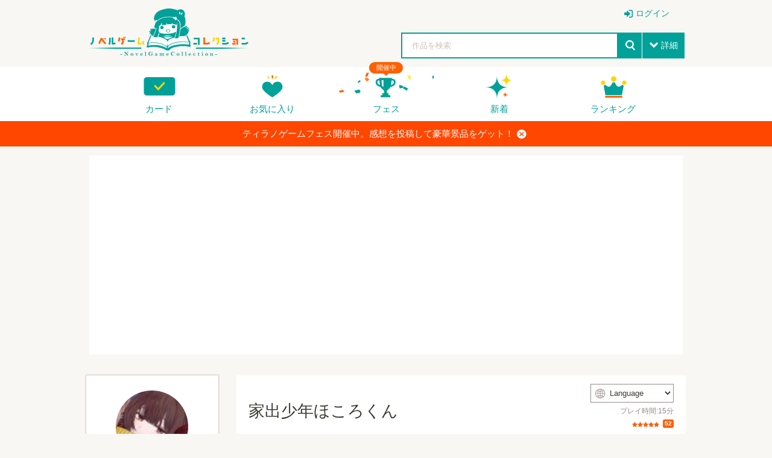

--- FILE ---
content_type: text/html; charset=UTF-8
request_url: https://novelgame.jp/games/show/4641
body_size: 55526
content:
<!doctype html>
<html lang="ja">
	
	
<head prefix="og: http://ogp.me/ns# fb: http://ogp.me/ns/fb# article: http://ogp.me/ns/article#">

	

<title>家出少年ほころくん - 無料ゲーム配信中！スマホ対応 [ノベルゲームコレクション] </title>

<meta charset="utf-8">
<meta http-equiv="X-UA-Compatible" content="IE=edge">
<meta name="format-detection" content="telephone=no">
<meta name="viewport" content="width=device-width, initial-scale=1.0, minimum-scale=1.0">
<meta name='keywords' content='家出少年ほころくん,無料ゲーム,ノベルゲーム,フリーゲーム' />
<meta name="description" content="怪しいおねぇちゃんと過ごす【7日間】の物語。主人公のほころ君（8歳）は現役子役。映画オーディションに向けて役作りのために自ら家出をすることに。SNSで知り合った女子大学生・美々子の家に迎えられ、家出少年のふりをするほころ君だったが……？">
<meta name="author" content="">

<!-- Favicon -->
<link rel="shortcut icon" href="/assets_v2/img/favicon.ico">



<link rel="apple-touch-icon" href="/assets_v2/icon/apple-touch-icon.png" sizes="180x180">


<link rel="stylesheet" href="/assets_v2/css/common.css?20251130">
<link rel="stylesheet" href="/assets_v2/css/icon.css?20251130">
<link rel="stylesheet" href="/assets_v2/css/top.css?20251130">


<link rel="stylesheet" href="/assets_v2/css/shikemoku.css?20251130">

<link rel="stylesheet" href="/assets/plugins/line-icons/line-icons.css?20251130">
<link rel="stylesheet" href="/assets/plugins/font-awesome/css/font-awesome.min.css?20251130">
    

<script src="/assets_v2/js/plugins/jquery/jquery.min.js?20251130"></script>
<script src="/assets_v2/js/func.js?20251130"></script>
<script src="/js/common.js?20251130" type="text/javascript" charset="utf-8"></script>    
<script type="text/javascript" src="/js/connect.js?20251130"></script>

<link rel="stylesheet" href="/js/libs/lity/lity.min.css">
<script src="/js/libs/lity/lity.min.js"></script>
    
<link rel="stylesheet" href="/css/alertify.core.css" />
<link rel="stylesheet" href="/css/alertify.default.css" >
<script type="text/javascript" src="/js/alertify.min.js"></script>
    
<script src="/js/libs.js?20251130"></script>
<script src="/js/config.js?20251130"></script>

<!--top-->
<link rel="stylesheet" href="/assets_v2/js/libs/slide/flickity.css">
<script src="/assets_v2/js/libs/slide/flickity.pkgd.min.js"></script>


    
            
        
        <meta name="twitter:card" content="summary_large_image">
        <meta name="twitter:site" content="@tyranobase">
        <meta name="twitter:creator" content="@shikemokumk">
        <meta name="twitter:title" content="家出少年ほころくん - 無料ゲーム配信中！スマホ対応 [ノベルゲームコレクション]">
        <meta name="twitter:description" content="怪しいおねぇちゃんと過ごす【7日間】の物語。主人公のほころ君（8歳）は現役子役。映画オーディションに向けて役作りのために自ら家出をすることに。SNSで知り合った女子大学生・美々子の家に迎えられ、家出少年のふりをするほころ君だったが……？">
        <meta name="twitter:image:src" content="https://novelgame.jp/files/picture/1352/m_0_1613631437_31e8433335cf04e172005822cc92ab38_fes.png">
        
        
    <meta property="og:title" content="家出少年ほころくん - 無料ゲーム配信中！スマホ対応 [ノベルゲームコレクション]">
	<meta property="og:description" content="怪しいおねぇちゃんと過ごす【7日間】の物語。主人公のほころ君（8歳）は現役子役。映画オーディションに向けて役作りのために自ら家出をすることに。SNSで知り合った女子大学生・美々子の家に迎えられ、家出少年のふりをするほころ君だったが……？">
	<meta property="og:type" content="website">
	<meta property="og:url" content="https://novelgame.jp/games/show/4641">
	<meta property="og:image" content="https://novelgame.jp/files/picture/1352/m_0_1613631437_31e8433335cf04e172005822cc92ab38_fes.png">
	  
	<meta name="note:card" content="summary_large_image" />
	  
    
    <!-- OGP -->
    




<script>
$(document).ready(function(){
    setTimeout(function(){
            $(".carousel").flickity('resize');
            $(".topCarouselNavi").flickity('resize');
        },500);
    }
);
</script>

</head>
<body id="pageTop">

<!--
<div class="spFesBanner"><a href="/fes2018/about" target="_blank">TYRANO GAME FES 2018 <i>close</i></a></div>
-->
<header class="headerArea" id="top" >
	<p class="logo"><a href="/"><img src="/assets_v2/img/logo.png" alt="ノベルゲームコレクション"></a></p>
	<p class="menuIcon"><i>menu</i></p>
	<nav class="headerNavi" >
		
		    
<ul class="userNavi" style="padding-right:0px">
        
        	        <li class="management"><a href="/users/" class="iconPosLeft iconLogin">ログイン</a></li>
	        
    
</ul>

				
		<ul class="gNavi">
			
            <!--
            <li class="top"><a href="/">トップ</a></li>
            -->
            
            
			<li class="card"><a href="/card">カード</a></li>
			
			<li class="favorite"><a href="/games/fav/">お気に入り</a></li>
			
			
			<li class="fesKaisai" ><span>開催中</span><a href="/player/fes">フェス</a></li>
			
			<li class="new"><a href="/games/">新着</a></li>
			<li class="ranking"><a href="/games/ranking_recent/">ランキング</a></li>
		</ul>
		<span class="closeBtn">閉じる</span> 
    </nav>
	<!--headerNavi-->
	<p class="heartIcon"><a href="/games/fav/"><i>heart</i></a></p>
	
	<!--
	<div class="notice">
		<p class="noticeIcon"><i>bell</i><span style="display:none" class="cnt_notice"></span></p>
		<div class="noticeList" style="display:none">
			<div class="noticeHeader">お知らせ<span class="noticeClose"><i>close</i></span></div>
			<ul class="list_notice">
            </ul>
		</div>
	</div>
	-->
	
	<!--notice-->
	<p class="searchIcon"><i>search</i></p>
	<div class="search" >
		<form>
			<div class="searchBox">
				<div class="selectTxt">
    				<!--
    				<span>脱出<i>close</i></span>
					-->
					<input id="button_bar_search_text" type="text" name="" placeholder="作品を検索" />
				</div>
				<input type="submit" id="button_bar_search" value="search">
				<span class="details iconPosLeft iconDown">詳細</span>
            </div>
            
			<div class="detailsList" style="display:none">
				<ul>
					<li class="itemTitle"><span>ジャンル</span>
						<ul>
    						
                                                
            				<li>
								<label>
									<input class="check_category" data-id="1" type="checkbox" />
									恋愛								</label>
							</li>
    				    
                                                
            				<li>
								<label>
									<input class="check_category" data-id="2" type="checkbox" />
									ドラマ								</label>
							</li>
    				    
                                                
            				<li>
								<label>
									<input class="check_category" data-id="3" type="checkbox" />
									サスペンス								</label>
							</li>
    				    
                                                
            				<li>
								<label>
									<input class="check_category" data-id="4" type="checkbox" />
									ミステリー・謎解き								</label>
							</li>
    				    
                                                
            				<li>
								<label>
									<input class="check_category" data-id="5" type="checkbox" />
									SF・ファンタジー								</label>
							</li>
    				    
                                                
            				<li>
								<label>
									<input class="check_category" data-id="6" type="checkbox" />
									脱出ゲーム								</label>
							</li>
    				    
                                                
            				<li>
								<label>
									<input class="check_category" data-id="7" type="checkbox" />
									育成								</label>
							</li>
    				    
                                                
            				<li>
								<label>
									<input class="check_category" data-id="8" type="checkbox" />
									ホラー・オカルト								</label>
							</li>
    				    
                                                
            				<li>
								<label>
									<input class="check_category" data-id="9" type="checkbox" />
									コメディ								</label>
							</li>
    				    
                                                
            				<li>
								<label>
									<input class="check_category" data-id="10" type="checkbox" />
									ボーイズラブ								</label>
							</li>
    				    
                                                
            				<li>
								<label>
									<input class="check_category" data-id="99" type="checkbox" />
									その他								</label>
							</li>
    				    
                        							
						</ul>
					</li>
					<li class="itemTitle"><span>プレイ時間</span>
						<ul>
							<li>
								<label>
									<input class="check_playtime" data-id="1" type="checkbox">
									～15分</label>
							</li>
							<li>
								<label>
									<input class="check_playtime" data-id="2" type="checkbox">
									15分～30分</label>
							</li>
							<li>
								<label>
									<input class="check_playtime" data-id="3"  type="checkbox">
									30分～1時間</label>
							</li>
							<li>
								<label>
									<input class="check_playtime" data-id="4"  type="checkbox">
									1時間～</label>
							</li>
						</ul>
					</li>
					
					<!--
					<li>
						<label>
							<input type="checkbox" onclick="location.href='/games/?fes=2020'">
							ティラノゲームフェス2020参加作品
                        </label>
					</li>
					-->
				</ul>
				<!--
				<p class="textCenter"><a class="primaryBtn iconPosLeft iconSearch">検索</a></p>
                -->
			</div>
		</form>
		<span class="closeBtn">閉じる</span> </div>
	<!--search-->
	<div class="headerOverlay"></div>
</header>


<!--
<div class="importantNews" style="display:none"><a href="#">重要なニュースなど <i class="button_close_news">close</i></a></div>
-->

<input id="hidden_news_text" type="hidden" value="ティラノゲームフェス開催中。感想を投稿して豪華景品をゲット！">
<input id="hidden_cdn_url" type="hidden" value="https://d145fhkdapgfg3.cloudfront.net">

<div class="importantNews" style="display:none"><a href="https://novelgame.jp/player/rule">ティラノゲームフェス開催中。感想を投稿して豪華景品をゲット！<i class="button_close_news">close</i></a></div>




 
<script type="text/javascript" src="/assets_v2/js/talk.js?20251130" ></script>

<link rel="stylesheet" href="/assets/plugins/ladda-buttons/css/custom-lada-btn.css">
<script src="/assets/plugins/ladda-buttons/js/spin.min.js"></script>
<script src="/assets/plugins/ladda-buttons/js/ladda.min.js"></script>

<input id="target" type="hidden" value="work" />
<input id="talk_id" type="hidden" value="4641" />
<input id="csrf_hash" type="hidden" name="csrf_hash" value="ac13612fe6433b8b859eb2c1d4e4df14" ?>

<input id="is_mobile" type="hidden" value=""> 

<input id="user_img_url" type="hidden" value="" />
<input id="user_id" type="hidden" value="" />
<input id="user_name" type="hidden" value="" />
<input id="user_screen_name" type="hidden" value="" />

<input id="user_p_coin" type="hidden" value="" />
<input id="user_fes_sponsor" type="hidden" value="" />


<input id="my_review_point" type="hidden" value="0" />


<input id="work_id" type="hidden" value="4641" >
<input id="work_title" type="hidden" value="家出少年ほころくん" >
<input id="work_img" type="hidden" value="/files/picture/1352/s_0_1613631437_31e8433335cf04e172005822cc92ab38_fes.png" >
<input id="work_user_id" type="hidden" value="1352" >
<input id="lang" type="hidden" value="" >



<input id="is_fav" type="hidden" value="0">


<script>

    $(document).ready(function(){
        
        setTimeout(function(){
            $(".detailCarousel").flickity('resize');
        },1000);
    
        $(".carouselNavi").find("a").on("click",function(e){
            var target_id = $(this).attr("data-t");
            $(".detailCarousel").flickity("selectCell","#carouselCell"+ target_id);
        });
        
        //URLにパラメータとしてlangをセットする。もし、パラメータがなければ
        
        var lang = $("#lang").val();
        
        if(lang!=""){ 
        
            const url = new URL(window.location.href);
            let url_lang = url.searchParams.get('lang');
            
            if(lang!=url_lang){
                url.searchParams.set("lang",lang);
                history.replaceState( null, null, url);
            }
            
        }
    
    });
    
    
</script>



    
    
    
    <section style="height: auto !important;margin-top:15px">
		<div class="sectionInner">
			<div class="whiteBox" style="height: auto !important;">
    			
				<div style="text-align:center">
                    
<script async src="//pagead2.googlesyndication.com/pagead/js/adsbygoogle.js"></script>
<!-- 自動サイズ。ノベコレ -->
<ins class="adsbygoogle"
     style="display:block"
     data-ad-client="ca-pub-1920006941135914"
     data-ad-slot="7329582584"
     data-ad-format="auto"></ins>
<script>

	(adsbygoogle = window.adsbygoogle || []).push({
	});

</script>              
				</div>
                
			</div>
		</div>
	</section>
	
	


<!--headerArea-->
<div class="leftAreaWrap">
	<article class="mainContentsArea">
		<section>
			<div class="sectionInner">
				<div class="whiteBox">
					<div class="gameInfoCarouselWrap">
						<div class="gameInfoWrap">
							<div class="gameInfo">
								<header class="gameDetailHeader">
    								
    								                                    
                                    
									<h1>家出少年ほころくん</h1>
									<div class="timeEvaluationWrap">
    									
    									
                                                                                
    									
    									                                        <div class="langSelect">
                                          <div class="langSelectInner">
                                            <i>web</i>
                                            <select id="select_lang">
                                                                                                    <option value="">Language</option>
                								                								<option value="EN">English</option><option value="ZH-HANS">中文（简体）</option><option value="ZH-HANT">中文（繁體）</option><option value="KO">한국어</option><option value="RU">Русский</option><option value="DE">Deutsch</option><option value="FR">Français</option><option value="ES">Español</option><option value="PT-BR">Português</option><option value="JA">日本語</option>
                                            </select>
                                          </div>
                                        </div>
                                        
                                            									
										<time>    
										プレイ時間:15分										</time>
                                        
										<span class="Evaluation"> 
										    
										    
										    

<span class="star star">評価</span>
<span class="count">52</span>                                

                                                                
										    <!--
										    <span class="favorite"><i>heart</i></span><span class="favoriteCount">15</span> 
                                            -->
                                            
                                        </span> 
                                    </div>
                                        
								</header>
								<!--gameDetailHeader-->
								<div class="gameDetailInfo"> 
    								怪しいおねぇちゃんと過ごす【7日間】の物語。<br />
<br />
【タイトル】家出少年ほころくん<br />
【ジャンル】ノベルゲーム<br />
【プレイ時間】1話約1分（フルコンプまで約15～20分）<br />
【対象】12歳以上推奨<br />
【エンディング数】4つ<br />
【制作ツール】ティラノビルダー<br />
- - - - - - - - - - - - - - - - - - -<br />
<br />
<br />
■あらすじ<br />
主人公のほころ君（8歳）は現役子役。<br />
映画オーディションに向けて役作りのために自ら家出をすることに。<br />
SNSで知り合った女子大学生・美々子の家に迎えられ、<br />
家出少年のふりをするほころ君だったが……？<br />
<br />
<br />
<br />
■操作説明<br />
左クリック・Enterキー/タップ：物語を進める／決定ボタン<br />
右クリック　　　　　　　　 ：メッセージウィンドウを隠す<br />
画面右下のマーク「SAVE」　 ：ゲームデータの保存<br />
画面右下のマーク「LOAD」　　：セーブデータの読み込み<br />
画面右下のマーク「HOME」　　：タイトル画面へ戻る<br />
<br />
- - - - - - - - - - - - - - - - - - -<br />
<br />
■スマホでプレイする際のご注意<br />
スマホ環境によってはゲームが進行しなくなるなど、不具合が起こる可能性があります。<br />
その際はブラウザを変える、ゲームを再度立ち上げるなどをすると改善される場合があります。<br />
<br />
<br />
<br />
■実況動画について<br />
実況プレイ動画投稿・生配信可能です。<br />
報告は任意ですが、以下注意。<br />
※動画タイトルまたは説明欄に作品名を必ず入れてください。<br />
※有料・または有料登録をしなければ閲覧できない場所での実況プレイは禁止です。<br />
※誹謗中傷、第三者に迷惑をかける目的の使用はお断りします。<br />
※サムネイル等に使用される画像は本ゲーム内のもののみでお願い致します。<br />
（作者のSNS等に掲載している画像は転用禁止です。）<br />
<br />
<br />
■制作者<br />
乃花こより（cream△）<br />
https://twitter.com/nonono__9<br />
https://nohana-no3.jimdofree.com									<p class="infoMore"><a class="iconPosLeft iconDown" style="cursor:pointer"><span class="openMore">すべて表示</span><span class="closeMore">折りたたむ</span></a></p>
								</div>
								<!--gameDetailInfo-->
								<ul class="tagList">
    								
    								    								
    												    				
													    				
				    								    				
    												    				
				    								    				
    								
    								                                    
                                                                            <li><a href="/games/index?tag=おねショタ">おねショタ</a></li>
                                                                            <li><a href="/games/index?tag=ホラー">ホラー</a></li>
                                                                            <li><a href="/games/index?tag=ミステリー">ミステリー</a></li>
                                                                            <li><a href="/games/index?tag=美少女">美少女</a></li>
                                                                            <li><a href="/games/index?tag=少年">少年</a></li>
                                    
								</ul>
								
							</div>
							
							   
    						
							
							<!-- 推薦ボタン　コイン消費 -->
                            <p class="textCenter yellBtnWrap"><a href="javascript:;" class="primaryBtn yellBtn"><img src="/assets_v2/img/icon_coin.png" alt="ノベルコイン">コインで作品を応援する</a></p>
							
							                            
							                            
                            							
							<div class="btnList">
    							
    							
    							                				
                                
                                                                
                                                                                 
                                <ul class="playBtnList">
								
								                                    <li><a href="/games/download/browser/4641" class="priorityBtn btnPlayBrowser"><span class="disPC">ブラウザでプレイ</span><span class="disSP">ゲームをプレイする</span></a></li>
								                                    
								                                    <li><a target="_blank" href="/games/download/win/4641" class="defaultBtn" title="Windows版のゲームをダウンロード" ><i>windows</i>PC（Windows）版をDL</a></li>
                                                                
                                
                                                                <!--
                                	<li><a target="_blank" href="/games/download/mac/4641" class="defaultBtn"　title="Mac版のゲームをダウンロード"><i>apple</i>Mac版DL</a></li>
                                -->
                                                                
								</ul>
                                
                                                                
                				                	
								<ul class="evaluationBtnList ">
									<li><a href="javascript:void(0)" class="evaluationBtn button_review"><i>starempty</i><span>評価</span></a>
										<ul class="starInputList area_review_input" style="display:none">
											<li><i class="review_1" data-point="1" style="cursor:pointer" >star</i></li>
											<li><i class="review_2" data-point="2" style="cursor:pointer" >star</i></li>
											<li><i class="review_3" data-point="3" style="cursor:pointer" >star</i></li>
											<li><i class="review_4" data-point="4" style="cursor:pointer" >star</i></li>
											<li><i class="review_5" data-point="5" style="cursor:pointer" >star</i></li>
										</ul>
									</li>
									<li><a href="javascript:void(0)" class="favoriteBtn" title="お気に入りに登録する" alt="お気に入りに登録する" ><i class="fav_icon">heartempty</i><span class="fav_text">追加</span></a></li>
									
									                                    
									<li><a href="https://twitter.com/intent/tweet?text=ノベルゲーム「家出少年ほころくん」をプレイ。無料で遊べるゲーム投稿サイト。&url=http://novelgame.jp/games/show/4641&hashtags=ノベルゲームコレクション" onClick="window.open(encodeURI(decodeURI(this.href)), 'tweetwindow', 'width=650, height=470, personalbar=0, toolbar=0, scrollbars=1, sizable=1'); return false;" rel="nofollow" class="twitterBtn"><i>twitter</i><span>共有</span></a></li>
									
									

									                                    
                                    <li>
                                        <a target="_blank" href="/games/gift/4641" class="tipBtn">作者へチップを送る</a>
                                    </li>
									
                				                    

								</ul>
							</div>
							<!--btnList-->
							
						</div>
						<div class="detailCarouselWrap" style="position: relative;">
    						
    						                                
        						        						<img id="btn_game_play" src="/assets_v2/img/icon_play_green.png" style="display:none;cursor:pointer;top:0;right:0;margin:10px;position:absolute;z-index: 2;width:120px;opacity:0.9" title="プレイする">
    							    							
														
							<div class="detailCarousel"  data-flickity='{"initialIndex": 0 ,"wrapAround":true, "imagesLoaded":false, "autoPlay":false, "pageDots": false,"hash": true}'>
							    <div class="carouselCell" id="carouselCell1"><a ><img src="https://d145fhkdapgfg3.cloudfront.net/files/picture/1352/m_0_1613631437_31e8433335cf04e172005822cc92ab38_fes.png" alt=""></a> </div>
								<div class="carouselCell" id="carouselCell2"><a ><img src="https://d145fhkdapgfg3.cloudfront.net/files/picture/1352/m_0_1613631501_19205fd15ab779fcee3332a441c31050_fes.png" alt=""></a> </div>
								<div class="carouselCell" id="carouselCell3"><a ><img src="https://d145fhkdapgfg3.cloudfront.net/files/picture/1352/m_0_1613631508_61bc5932c40d5dda73ef3ace487818b1_fes.png" alt=""></a> </div>
								<div class="carouselCell" id="carouselCell4"><a ><img src="https://d145fhkdapgfg3.cloudfront.net/files/picture/1352/m_0_1613631534_9438ce2db432fb5194f8053738d8ab7b_fes.png" alt=""></a> </div>
								<div class="carouselCell" id="carouselCell5"><a ><img src="https://d145fhkdapgfg3.cloudfront.net/files/picture/1352/m_0_1613631541_ce0cde1acd801aacfec55eb074aa7a5a_fes.png" alt=""></a> </div>
							</div>
							<ul class="carouselNavi">
								<li><a data-t="1" style="cursor:pointer"><img src="https://d145fhkdapgfg3.cloudfront.net/files/picture/1352/m_0_1613631437_31e8433335cf04e172005822cc92ab38_fes.png" alt=""></a> </li>
								<li><a data-t="2" style="cursor:pointer"><img src="https://d145fhkdapgfg3.cloudfront.net/files/picture/1352/m_0_1613631501_19205fd15ab779fcee3332a441c31050_fes.png" alt=""></a> </li>
								<li><a data-t="3" style="cursor:pointer"><img src="https://d145fhkdapgfg3.cloudfront.net/files/picture/1352/m_0_1613631508_61bc5932c40d5dda73ef3ace487818b1_fes.png" alt=""></a> </li>
								<li><a data-t="4" style="cursor:pointer"><img src="https://d145fhkdapgfg3.cloudfront.net/files/picture/1352/m_0_1613631534_9438ce2db432fb5194f8053738d8ab7b_fes.png" alt=""></a> </li>
								<li><a data-t="5" style="cursor:pointer"><img src="https://d145fhkdapgfg3.cloudfront.net/files/picture/1352/m_0_1613631541_ce0cde1acd801aacfec55eb074aa7a5a_fes.png" alt=""></a> </li>
							</ul>
						</div>
						<!--detailCarouselWrap-->
					</div>
					
					
					<!-- バーチャル展示ブース -->
					                    
                    
                    
										
										
					
                                        
                    
                     
            
					<!--gameBatch-->
					<a name="commu" class="commu" ></a>
                    <div class="gameComment">
						<div class="textCenter">
							<h2>コメント</h2>
							<h3>応援コメント・ファンアートを気軽に投稿しよう！</h3>
							                            
						</div>
						
						 

            <p>投稿するには、ノベルゲームコレクションへの参加が必要です。</p>
        <p>
            <a class="btn-u btn-u-blue" href="/twim/oauth/login">ノベルゲームコレクションへ参加する</a>
        </p>
        
    

              
    <ul class="commentList talk_line">

    </ul>

    <button style="width:100%;background-color:#00a199" class="button_more iconPosLeft iconDown ladda-button" data-style="expand-left"><span class="ladda-label"><i class="fa fa-arrow-circle-down"></i>　もっと見る</span><span class="ladda-spinner"></span><div class="ladda-progress" style="width: 0px;"></div></button>




                    
                    </div>
                    <!--gameComment-->

                     
                    
                    
            
				</div>
			</div>
		</section>
	</article>
	
	<aside class="sideContentsArea">
		<div class="userDetailNavi">
			<div class="userInfo">
				<div class="userInfoIcon"> <a href="/users/profile/1352">
    				<img class="user_img" src="/files/profile/925121699216896001_normal.jpg" alt="乃花こより（cream△）">
    				<span>乃花こより（cream△）</span></a>
					<!--
					<p class="addFan"><a href="#" class="prioritylightBtn">ファンになる</a></p>
                    -->
				</div>
				<p class="userBatch rare5"> 
    				<a href="/emb/show/1543" class="">
    				    <img src="https://d145fhkdapgfg3.cloudfront.net/files/emb/1/1543.png" alt="TGF2020 部門賞入賞" title="TGF2020 部門賞入賞">
    				</a>
                </p>
			</div>
			
						
			<div class="userGame">
				<h2>作品一覧</h2>
				<ul class="gameList">
					
					                        
                        <li><a href="/games/show/12509">
						<div class="thumbnail"><img src="https://d145fhkdapgfg3.cloudfront.net/files/picture/1352/s_0_1759285206_021e043239cca261e9b7826287c780f4_fes.png" alt="マーダーバタフライ～孤島アイドルライブ殺人事件～" title="マーダーバタフライ～孤島アイドルライブ殺人事件～"></div>
						<div class="gameTextWrap"><strong>マーダーバタフライ～孤島アイドルライブ殺人事件～</strong> </div>
						</a> </li>
                                 
                                            
                        <li><a href="/games/show/7123">
						<div class="thumbnail"><img src="https://d145fhkdapgfg3.cloudfront.net/files/picture/1352/s_0_1661928951_a35b0729f8f29ce86d896b4864fd3d55_fes.png" alt="メモリーガール【12/12更新】" title="メモリーガール【12/12更新】"></div>
						<div class="gameTextWrap"><strong>メモリーガール【12/12更新】</strong> </div>
						</a> </li>
                                 
                                            
                        <li><a href="/games/show/5713">
						<div class="thumbnail"><img src="https://d145fhkdapgfg3.cloudfront.net/files/picture/1352/s_0_1632871888_5dbddfb32c0fe717f47d6c078c6ec84a_fes.png" alt="8番目のアリス【完全版】" title="8番目のアリス【完全版】"></div>
						<div class="gameTextWrap"><strong>8番目のアリス【完全版】</strong> </div>
						</a> </li>
                                 
                    					
				</ul>
				
				<p class="textRight"> <a href="/users/profile/1352" class="iconPosRight iconRight">もっと見る</a> </p>
			</div>
			
						
			
		</div>
		
		
		
		<div>
            
 <script async src="https://pagead2.googlesyndication.com/pagead/js/adsbygoogle.js?client=ca-pub-1920006941135914"
     crossorigin="anonymous"></script>
<!-- ノベコレトップ -->
<ins class="adsbygoogle"
     style="display:block"
     data-ad-client="ca-pub-1920006941135914"
     data-ad-slot="2068245859"
     data-ad-format="auto"
     data-full-width-responsive="true"></ins>
<script>
     (adsbygoogle = window.adsbygoogle || []).push({});
</script>        </div>

            
	</aside>
    
</div>
<!--leftAreaWrap-->

<aside class="bottomContentsArea">
	<section class="recommendSection">
		<div class="sectionInner">
			<h2>このゲームを見た人はこんなゲームも遊んでます</h2>
			<ul class="column column6col">
    			                    <li><a href="/games/show/3358"><img src="https://d145fhkdapgfg3.cloudfront.net/files/picture/16383/s_0_1590223684_43bb1dd33e3d4d21cbc31e6bbf7f82c5_fes.png" alt="黄昏エレベーター" title="黄昏エレベーター"></a></li>
                                    <li><a href="/games/show/6240"><img src="https://d145fhkdapgfg3.cloudfront.net/files/picture/27587/s_0_1643553160_611cf5eae1ec99c98d4a1bcce149d9b8_fes.jpg" alt="ウェンディの告白" title="ウェンディの告白"></a></li>
                                    <li><a href="/games/show/9373"><img src="https://d145fhkdapgfg3.cloudfront.net/files/picture/45720/s_0_1707463383_68fb8880950ce81075ea49a49aee5107_fes.png" alt="左が間違っているなら右にスワイプしてください" title="左が間違っているなら右にスワイプしてください"></a></li>
                                    <li><a href="/games/show/4722"><img src="https://d145fhkdapgfg3.cloudfront.net/files/picture/21228/s_0_1615252633_d1f2fe87bca87f9c880292dfaebb83dd_fes.jpg" alt="独白" title="独白"></a></li>
                                    <li><a href="/games/show/10560"><img src="https://d145fhkdapgfg3.cloudfront.net/files/picture/56742/s_0_1725609276_dfc1fd2c6071ea644da6247e94285a02_fes.png" alt="君を大好きになった私の詩" title="君を大好きになった私の詩"></a></li>
                                    <li><a href="/games/show/373"><img src="https://d145fhkdapgfg3.cloudfront.net/files/picture/745/s_0_1498135364_4d0b7de99894f5473834d159c33a8b8b_fes.jpg" alt="命短し殺せよ乙女（アイドル）" title="命短し殺せよ乙女（アイドル）"></a></li>
                			    
			</ul>
		</div>
	</section>
</aside>


<div class="overlay"></div>


<script>
    
    var is_fav = $("#is_fav").val();
    
    //画像が見つからない場合置き換える。
    $('.user_img').error(function() {
        $(this).attr({
            src : '/img/no_img_user.png',
            alt : 'no image'
        });
    });

    
    $(".favoriteBtn").on("click",function(){
        
        /*
        if(is_fav == 1){
            alert("すでにお気に入りに登録されています");
            return false;
        }
        */
        
        if($("#user_id").val() ==""){
            
            $.alert("お気に入り機能を使うにはログインが必要です。", function(){
                location.href="/users/";
            });
            
            return  false;
        }
        
        
        var work_id = $("#work_id").val();
        var hash = $("#csrf_hash").val();
        
        var con = new Connect();

        //workid と point を送付する〜。
        con.send({
            url : "/fav/add",
            data : {
                "work_id" : work_id,
                "hash":hash
            },

            call_back : function(result) {
                
                if (result.status == "success") {
                    
                    var hash = result.hashcode;
                    $("#csrf_hash").val(hash);
                    
                    var mode = result.mode;
                    
                    if(mode=="add"){
                        $(".fav_icon").html("heart");
                        $(".fav_text").html("取消");
                    }else{
                        $(".fav_icon").html("heartempty");
                        $(".fav_text").html("追加");
                    }
                    
                    
                } else if(result.status =="error") {
                    alert(result.message);
                }

            }
        });

        
    });
    
    
    ///////////レビュー周りの実装
    
    $(".button_review").click(function(e) {
        
        e.stopPropagation();
        
        //レビューエリア表示
        if($("#user_id").val() ==""){
            $.alert("レビューするには、ログインが必要です。",function(){
                location.href="/users/";
                });
            return  false;
        }
        
        $(".area_review_input").show();
        

    });
    

    $(".area_review_input").find("i").click(function(e) {
        
        e.stopPropagation();
        
        var point = parseInt($(this).attr("data-point"));
        var work_id = $("#work_id").val();

        if (point <= 2) {
            if (!window.confirm('本当にこの評価を送信していいんですね？')) {
                return false;
            }
        }

        $("#my_review_point").val(point);

        var con = new Connect();

        //workid と point を送付する〜。
        con.send({
            url : "/games/add_review",
            data : {
                "work_id" : work_id,
                "point" : point
            },

            call_back : function(result) {

                if (result.status == "success") {
                    
                    $(".button_review").find("i").html("star");
        
                    if (point >= 3) {
                        $.alert("レビュー有難うございました。<br />よろしければ、一言コメントもぜひ！", function() {
                            var p = $(".commu").offset().top;
                            $('html,body').animate({
                                scrollTop : p
                            }, 'fast');
                            return false;
                        });
                    } else {
                        $.alert("レビュー有難うございました");
                    }

                } else {

                }

            }
        });

    });

    function reset_my_review() {

        var mypoint = $("#my_review_point").val();
        
        //まだ、未評価の場合
        if(mypoint != 0){
            $(".button_review").find("i").html("star");
        }

        for (var i = 1; i <= 5; i++) {
            if (i <= mypoint) {
                $(".area_review_input").find(".review_" + i).addClass("active");
            } else {
                $(".area_review_input").find(".review_" + i).removeClass("active");
            }
        }

    }


    $(".area_review_input").find("i").hover(function() {
        var point = parseInt($(this).attr("data-point"));
        for (var i = 1; i <= 5; i++) {

            if (i <= point) {
                $(".area_review_input").find(".review_" + i).addClass("active");
            } else {
                $(".area_review_input").find(".review_" + i).removeClass("active");
            }
        }
        
    }, function() {
        //元の点数に戻す
        reset_my_review();
    });
    
    reset_my_review();
    
    
    $(document).ready(function(){
        
        if(is_fav == 1){
            $(".fav_icon").html("heart");
            $(".fav_text").html("取消");
        }
        
        $("body").on("click",function(){
            $(".area_review_input").hide();
        });
        
        $("#btn_game_play").show();
        
        //この作品を履歴に登録
        
        //コンフィグから最近プレイしたゲームを設定
        var recent_play = config.recent_play;
        
        if(!recent_play){
            recent_play = [];
        }
        
        var work = {
            id:$("#work_id").val(),
            title:$("#work_title").val(),
            img:$("#work_img").val()  
        };
        
        //既に存在しないかどうかチェック。存在する場合は削除
        for(var i=0;i<recent_play.length;i++){
            if(recent_play[i].id == work.id){
                //既に登録済みの場合は削除
                recent_play.splice(i,1);
                break;
            }
        }
        
        recent_play.unshift(work);
        
        if(recent_play.length > 10){
            recent_play.pop();
        }
        
        config.recent_play = recent_play;
        $.setStorage("config",config);
        
        
    });
    
    $(".btnPlayBrowser").on("click",function(){
        $("#game_play_frame").remove();
        $(".detailCarouselWrap").show();
      
    });
    
    $("#btn_game_play").on("click",function(){
        
        var work_id = $("#work_id").val();
        var game_url = "/games/play/"+work_id;
        
        var is_mobile = $("#is_mobile").val();
        
        //langが設定されてたらURLにそれを設定する
        var lang = $("#lang").val();
        
        var vip_str = "browser";
        
        //インライン再生機能は廃止。基本的に全画面の設定をおこなう 
        var game_url_mobile = "/games/download/"+vip_str+"/"+work_id;
        
        location.href=game_url_mobile;
            
        return true;

        
        //プレイカウント
        /*
        $.get("/games/download/browser/"+work_id,function(){
        });
        */
        
        if(is_mobile==false){
            
            $(".btnPlayBrowser").find(".disPC").html("全画面でプレイする");
            
            var width = $(".detailCarousel").css("width");
            var height = $(".detailCarousel").css("height");
            
            var j_frame = $("<iframe id='game_play_frame' style='border:solid 1px gray'></iframe>");
            j_frame.attr("src",game_url);
            j_frame.css("width",width);
            j_frame.css("height",height);
            
            $(".detailCarouselWrap").after(j_frame);
            $(".detailCarouselWrap").hide();
            
        }else{
            
            //スマホの場合、基本的に全画面でプレイ
            var game_url_mobile = "/games/download/browser/"+work_id;
            location.href=game_url_mobile;
            
            return true;
            
            
            $(".leftAreaWrap").css({
                "padding-left":0,
                "padding-right":0,
                "position":"absolute",
                "top":0,    
            });
            
            var width = $("body").css("width");
            //var height = $(".detailCarousel").css("height");
            
            var j_frame = $("<iframe id='game_play_frame' style='border:solid 0px transparent'></iframe>");
            j_frame.attr("src",game_url);
            j_frame.css("width","100%");
            
            var height = parseInt(window.innerHeight);
            
            j_frame.css("height",height*0.7);
            
            $(".detailCarouselWrap").after(j_frame);
            $(".detailCarouselWrap").hide();
            
            
        }
        
    });
    
    
    $(".button_go_vbooth").on("click",(e)=>{
        var work_id = $("#work_id").val();
        location.href="/vfes/showbooth/"+work_id;
    });
    
    $(".button_edit_vbooth").on("click",(e)=>{
        var work_id = $("#work_id").val();
        window.open("/vfes/showbooth/"+work_id+"/edit");
    });
    
    
</script>


<script>
    
    $(document).ready(function(){
	    
	    //フェス10用スクリプト
	    var send_heart = $("#send_heart").val();
	    var send_comment = $("#send_comment").val();
	    
	    if(send_comment == "1"){
	        $(".area_fes_end").show();
	    }else if(send_heart =="1"){
	        $(".area_fes_comment").show();
	    }else{
	        $(".area_fes_heart").show();
	        
	    }
	    
	    $(".button_add_heart").on("click",function()
	        {
	            
	            var work_id = $("#work_id").val();
	            
	            var l = Ladda.create($(this).get(0));
	            l.start();
	            
	            var hash = $("#csrf_hash").val();
	            
	            var con = new Connect();
	
	            //workid と point を送付する〜。
	            con.send({
	                url : "/circle/add_heart",
	                data : {
	                    "work_id" : work_id,
	                    "hash":hash
	                },
	
	                call_back : function(result) {
	                    
	                    l.stop();
	                    
	                    if (result.status == "success") {
	                        
	                        var hash = result.hashcode;
	                        $("#csrf_hash").val(hash);
	                        
	                        $(".area_fes_heart").fadeOut(10,function(){
	                        
	                            $(".area_fes_comment").fadeIn(1000);
	                        
	                        });
	                        
	                    } else if(result.status =="error") {
	                        alert(result.message);
	                    }
	
	                }
	            });
	
	            
	        }
	    );
	        
	    $(".button_fes_burst").on("click",function(){
	        
	        var work_id = $("#work_id").val();
	        var con = new Connect();
	
	        var hash = $("#csrf_hash").val();
	            
	        //workid と point を送付する〜。
	        con.send({
	            url : "/circle/add_burst",
	            data : {
	                "work_id" : work_id,
	                "hash":hash
	            },
	
	            call_back : function(result) {
	                
	                if (result.status == "success") {
	                    
	                    var hash = result.hashcode;
	                    $("#csrf_hash").val(hash);
	                    alert("この作品を推薦しました。トップページに反映されるまで時間がかかる場合があります");
	                    
	                } else if(result.status =="error") {
	                    alert(result.message);
	                }
	
	            }
	        });
	
	        
	    });
	    
	    
	    //コインの状況をアップデートするやで
	    function update_coin(){
			
			var mycoin  = parseInt($("#user_p_coin").val());
			var fes_sponsor = $("#user_fes_sponsor").val();
			
			if(mycoin >= 1){
				$('input[value="pick"]').prop("disabled",false);
				$('input[value="pick"]').prop("checked",true);
				$(".textYellComment").prop("disabled",false);
				
				$(".btnYellSubmit").removeClass("grayBtn");
				$(".btnYellSubmit").addClass("primaryBtn");
				
			}else{
				$('input[value="pick"]').prop("disabled",true);
				$('input[value="pick"]').prop("checked",false);
				$(".textYellComment").prop("disabled",true);
				
				$(".btnYellSubmit").removeClass("primaryBtn");
				$(".btnYellSubmit").addClass("grayBtn");
				
			}
			
			if(mycoin >= 3){
				$('input[value="news"]').prop("disabled",false);
			}else{
				$('input[value="news"]').prop("disabled",true);
			}
			
			if(mycoin >= 5){
				$('input[value="dia"]').prop("disabled",false);
				$('input[value="top"]').prop("disabled",false);
			}else{
				$('input[value="dia"]').prop("disabled",true);
				$('input[value="top"]').prop("disabled",true);
			}
			
			//フェスエンブレムを装備
			if(fes_sponsor=="0"){
				$('input[value="dia"]').prop("disabled",true);
			}
			
		}
	
		update_coin();
		
		
		//応援ボタン  
		$(".yellBtn").on("click",function(){
			
			if($("#user_id").val() ==""){
            
	            $.alert("コインを使うにはログインが必要です。", function(){
	                location.href="/users/";
	            });
	            
	            return  false;
	        }

			
			$(".yellAreaWrap").fadeIn();
			$(".overlay").fadeToggle();
			return false;
		
		});
		
		$(".yellCloseBtn,.overlay").on("click",function(){
			$(".yellAreaWrap").fadeOut();
			$(".overlay").fadeOut();
		});
		
		
		
		var flag_send = false;
		
		$(".btnYellSubmit").on("click",function(e){
			
			if($("#user_id").val() ==""){
            
	            $.alert("ログインが必要です。", function(){
	                location.href="/users/";
	            });
	            
	            return  false;
	        }
	        

			if(flag_send==true){
				return;
			}
			
			$(".btnYellSubmit").css("opacity",0.5);
			
			
			var yellSelect = $('input[name=yellSelect]:checked').val() 
			var yellComment = $('.textYellComment').val();
			
			var needCoin = $('input[name=yellSelect]:checked').attr("data-coin");
			
			if(!yellSelect){
				$.alert("応援の種類を選択してください。");
				return false;
			}
			
			$.confirm("コイン"+needCoin+"枚を使って応援します。よろしいですね？<br />　",
				function(){
					
					var work_id = $("#work_id").val();
					var hash = $("#csrf_hash").val();
			        
			        var con = new Connect();
			
			        //workid と point を送付する〜。
			        con.send({
			            url : "/player/yell",
			            data : {
			                "work_id" : work_id,
			                "hash":hash,
							"yell_type":yellSelect,
							"yell_comment":yellComment
			            },
			
			            call_back : function(result) {
			                
			                flag_send = false;
			                $(".btnYellSubmit").css("opacity",1);
			
			                if (result.status == "success") {
			                    
			                    var hash = result.hashcode;
			                    $("#csrf_hash").val(hash);
			                    
			                    var coin = result.data.coin_result;
			                    
			                    $.alert("応援を届けました。ありがとうございます！");
								//$.inform("削除しました。","success");
								
                                //コインの枚数を更新する
			                    $("#user_p_coin").val(coin);
			                    $(".area_coin_num").html(coin)
			                    
			                    update_coin();
			                    
			                } else if(result.status =="error") {
			                    alert(result.message);
			                }
			                
			                $(".yellAreaWrap").fadeOut();
							$(".overlay").fadeOut();
	
			
			            }
			        });
			    
			
				},
				function(){
					
					flag_send = false;
			        $(".btnYellSubmit").css("opacity",1);
			
				}
				
			);
			
		})
    
    });
    
    $("#select_lang").on("change",()=>{
    
        let selected_lang = $("#select_lang").val();
        
        var currentUrl = window.location.href;
        var url = new URL(currentUrl);
    
        url.searchParams.set('lang', selected_lang);
    
        window.location.href = url.toString();
            
    });
    
</script>

            

<aside class="bottomContentsArea">
	<section class="historySection">
		<div class="sectionInner">
			<h2>最近チェックしたゲーム</h2>
			<ul class="recent_play column column6col">
			</ul>
		</div>
	</section>
</aside>
<footer class="footerArea">
	<div class="whiteSection">
		<div class="sectionInner">
			<div class="column column2col">
				<div class="col"><a href="https://tyrano.jp/" target="_blank" class="toolLink"><img src="/assets_v2/img/tyrano.png" alt="ティラノスクリプト"><span>簡単にノベルゲーム製作できる。無料！</span></a></div>
				<div class="col"><a href="https://b.tyrano.jp/" target="_blank" class="toolLink"><img src="/assets_v2/img/builder.png" alt="ティラノビルダー"><span>ドラッグ＆ドロップだけでゲームが完成</span></a></div>
			</div>
		</div>
	</div>
	<!--whiteSection-->
	<div class="contactSection">
		<p class="logo"><a href="/"><img src="/assets_v2/img/logo_white.png" alt="ノベルゲームコレクション"></a></p>
		<ul>
			<li><a href="/help/page/question"><i>comments</i>Q&amp;A</a></li>
			<li><a href="mailto:shikemokumk@gmail.com"><i>mail</i>メールでのお問合わせ</a></li>
			<li class="twitter"><a target="_blank" href="https://twitter.com/novecoco"><i>twitter</i></a></li>
		</ul>
	</div>
	<!--contactSection-->
	<div class="footerBottom">
		<div class="footerBottomInner"><small class="copyright">2023 &copy; STRIKEWORKS All Rights Reserved.</small>
			<nav>
				<ul>
    				<li><a href="/help/page/term">利用規約</a></li>
					<li><a href="/help/page/privacy">プライバシーポリシー</a></li>
				</ul>
			</nav>
		</div>
	</div>
	<!--footerBottom-->
	<p class="pageTop" style="display:none"><a href="#pageTop"><i>up</i></a></p>
	
</footer>

<script>
    
    const cdn_url = $("#hidden_cdn_url").val();
    
    
    $("#button_bar_search_text").on("keypress",function(e){
        //エンターキー押下なら
    	if(13 === e.keyCode)
    	{
    		$("#button_bar_search").trigger("click");
            
    	}
    });
    
    $("#button_bar_search").on("click",function(){
        var search_text = $("#button_bar_search_text").val();
        if(search_text=="") return ;
        
        location.href="/games/index?title="+search_text;
        return false;
    });
    
    $(".check_category").on("click",function(){
        var category_id = $(this).attr("data-id");
        location.href="/games/index?category="+category_id;
        return false;
    });
    
    $(".check_playtime").on("click",function(){
        var playtime = $(this).attr("data-id");
        location.href="/games/index?playtime="+playtime;
        return false;
    });
    
    
    //コンフィグから最近プレイしたゲームを設定
    var recent_play = config.recent_play;
    if(!recent_play){
        recent_play = [];
    }
    
    for(var i=0;i<recent_play.length;i++){
        
        var work = recent_play[i];
        $(".recent_play").append('<li><a href="/games/show/'+work.id+'"><img src="'+cdn_url+work.img+'" alt="'+$.h(work.title)+'" title="'+$.h(work.title)+'"></a></li>');
        
        if(i==5){
            break;
        }
        
    }   
    
    
    //お知らせ通知の受取
    /*
    var time = new Date().getTime() ;
    var last_notice = 0;
    if(!config.last_notice){
        last_notice = parseInt((new Date)/1000);
    }else{
        last_notice = config.last_notice;
    }
    
    var con = new Connect();
    con.send({
		url:"/notice/check",
		data:{"last_notice":last_notice},
		call_back:function(result){
		    
            if(result.status=="success"){
		  	
                var array_notice = result.data.array_notice; 
			  	var cnt_notice = result.data.cnt_notice;
			  	
			  	if(cnt_notice > 0){
    			    $(".cnt_notice").show(); 
    			    $(".cnt_notice").html(cnt_notice);
                }else{
                    $(".cnt_notice").hide(); 
                }
			  	
			  	//お知らせを更新
			  	for(var i=0;i<array_notice.length;i++){
    			    var notice = array_notice[i]["Notice"];
    			    var str = '<li><a href="'+notice["url"]+'">'+$.h(notice["message"])+'<time>'+notice["created"].split(" ")[0]+'</time></a></li>';
                    $(".list_notice").append(str);
                }
                
	        }
	      
	
		}
    });
    
    //通知ボタンがクリックされたら消す。
    $(".headerArea .noticeIcon,.headerArea .noticeClose").on("click",function(e){
        
        e.stopPropagation();
        
        $(".cnt_notice").hide();
        config.last_notice = parseInt((new Date)/1000);
        $.setStorage("config",config);
        
        $(".headerArea .notice .noticeList").fadeToggle();
        
	});

    $("body").on("click",function(){
        $(".noticeList").hide();
    });
        
    */
    
    //スクロールが一番下まできたとき
    $(window).bind("scroll", function() {
        
    	scrollHeight = $(document).height();
    	scrollPosition = $(window).height() + $(window).scrollTop();
    	if ( (scrollHeight - scrollPosition) / scrollHeight <= 0.05) {
            $(".pageTop").show();
    	} else {
    	    $(".pageTop").hide();
    		//それ以外のスクロールの位置の場合
    	}
    });
    
    $(".pageTop").hide();
    
     $(()=>{
        
        let flag_news = $.getStorage("flag_news");
        let hidden_news_text = $("#hidden_news_text").val();
        
        $(".button_close_news").on("click",(e)=>{
            e.preventDefault();
            $(".importantNews").hide();
            $.setStorage("flag_news",hidden_news_text);
        });
       
        if(flag_news==null || flag_news!=hidden_news_text){
            $(".importantNews").show();
        }
    
    });
    
    
    
    
</script>

</body>
</html>




--- FILE ---
content_type: text/html; charset=utf-8
request_url: https://www.google.com/recaptcha/api2/aframe
body_size: 253
content:
<!DOCTYPE HTML><html><head><meta http-equiv="content-type" content="text/html; charset=UTF-8"></head><body><script nonce="HXWGW7omnFVqRUwIkqkWsw">/** Anti-fraud and anti-abuse applications only. See google.com/recaptcha */ try{var clients={'sodar':'https://pagead2.googlesyndication.com/pagead/sodar?'};window.addEventListener("message",function(a){try{if(a.source===window.parent){var b=JSON.parse(a.data);var c=clients[b['id']];if(c){var d=document.createElement('img');d.src=c+b['params']+'&rc='+(localStorage.getItem("rc::a")?sessionStorage.getItem("rc::b"):"");window.document.body.appendChild(d);sessionStorage.setItem("rc::e",parseInt(sessionStorage.getItem("rc::e")||0)+1);localStorage.setItem("rc::h",'1769239825746');}}}catch(b){}});window.parent.postMessage("_grecaptcha_ready", "*");}catch(b){}</script></body></html>